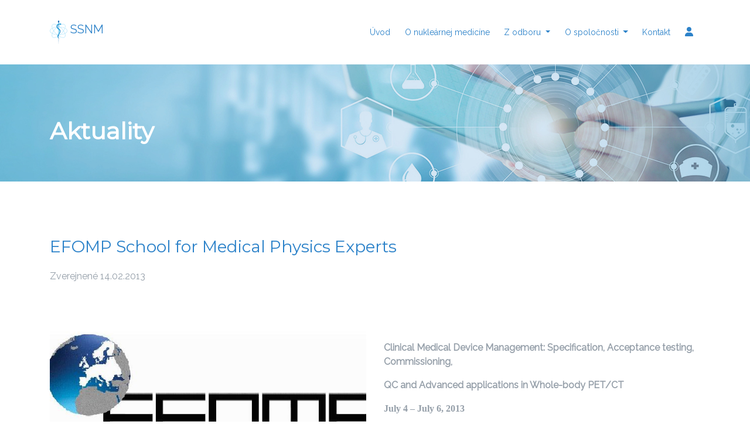

--- FILE ---
content_type: text/html; charset=utf-8
request_url: https://www.ssnm.sk/aktualita/44_efomp-school-for-medical-physics-experts
body_size: 7117
content:
<!DOCTYPE html>
<html>
<head>

	<script async src="https://www.googletagmanager.com/gtag/js?id=UA-88266380-1"></script>
	<script>
	  window.dataLayer = window.dataLayer || [];
	  function gtag(){ dataLayer.push(arguments);}
	  gtag('js', new Date());

	  gtag('config', 'UA-88266380-1');
	</script>

	<meta charset="utf-8">
	<meta name="viewport" content="width=device-width">

	<title>EFOMP School for Medical Physics Experts | Slovenská spoločnosť nukleárnej medicíny</title>

    <!-- SEO optimalizacia -->
    <meta name="description" content="Nukleárna medicína je lekársky odbor, ktorý využíva rádionuklidy (rádioizotopy) na diagnostiku a liečbu ochorení.">
    <meta name="keywords" content="ssnm, nuklearna medicina, radiacna hygiena, radiacia, Slovenská spoločnosť nukleárnej medicíny">
    <meta name="robots" content="index, follow">
    <meta property="og:title" content="">
    <meta property="og:type" content="website">
    <meta property="og:image" content="">
    <meta property="og:image:width" content="600">
    <meta property="og:image:height" content="315">
    <meta property="og:description" content="">
    <meta property="og:url" content="">
    <meta itemprop="headline" content="">
    <meta itemprop="description" content="">
    <meta itemprop="image" content="">
    <meta name="google-site-verification" content="">


    <!-- Favicon -->
    <link rel="apple-touch-icon" sizes="180x180" href="/apple-touch-icon.png">
    <link rel="icon" type="image/png" sizes="32x32" href="/favicon-32x32.png">
    <link rel="icon" type="image/png" sizes="16x16" href="/favicon-16x16.png">
    <link rel="manifest" href="/site.webmanifest">
    <link rel="mask-icon" href="/safari-pinned-tab.svg" color="#5bbad5">
    <meta name="msapplication-TileColor" content="#2d89ef">
    <meta name="theme-color" content="#ffffff">

    <!-- Bootstrap CSS -->
    <link rel="stylesheet" href="https://stackpath.bootstrapcdn.com/bootstrap/4.1.3/css/bootstrap.min.css" integrity="sha384-MCw98/SFnGE8fJT3GXwEOngsV7Zt27NXFoaoApmYm81iuXoPkFOJwJ8ERdknLPMO" crossorigin="anonymous">

    <!-- Social icons -->
    <link rel="stylesheet" href="https://cdnjs.cloudflare.com/ajax/libs/font-awesome/4.7.0/css/font-awesome.min.css">

    <!-- Google material icons -->
    <link href="https://fonts.googleapis.com/icon?family=Material+Icons" rel="stylesheet">

    <!-- Google font -->
	<link href="https://fonts.googleapis.com/css2?family=Montserrat&family=Raleway&display=swap" rel="stylesheet">

    <link rel="stylesheet" href="https://cdnjs.cloudflare.com/ajax/libs/fancybox/3.3.5/jquery.fancybox.min.css">
    <link rel="stylesheet" type="text/css" href="//cdn.jsdelivr.net/npm/slick-carousel@1.8.1/slick/slick.css">

    <!-- CSS + animate -->
    <link rel="stylesheet" href="/css/animate.css">
    <link rel="stylesheet" href="/css/main.css">
	<link rel="stylesheet" href="/css/owl.carousel.css">





</head>

<body>

    <header id="">
        <section>
            <div class="container">
                <nav class="navbar navbar-expand-lg navbar-light">
                    <a class="navbar-brand" href="https://www.ssnm.sk">
                        <img src="https://www.ssnm.sk/img/logo-SSNM.gif" width="30"  class="d-inline-block align-top" alt="Slovenská spoločnosť nukleárnej medicíny">
                        SSNM
                    </a>
                  <button class="navbar-toggler" type="button" data-toggle="collapse" data-target="#navbarNav" aria-controls="navbarNav" aria-expanded="false" aria-label="Toggle navigation">
                    <span class="navbar-toggler-icon"></span>
                  </button>
                  <div class="collapse navbar-collapse" id="navbarNav">
                    <ul class="navbar-nav ml-auto">
                          <li class="nav-item active">
                            <a class="nav-link" href="https://www.ssnm.sk/">Úvod</a>
                          </li>
                          <li class="nav-item active">
                            <a class="nav-link" href="https://www.ssnm.sk/o-nuklearnej-medicine">O nukleárnej medicíne</a>
                          </li>
                          <li class="nav-item dropdown">
                              <a class="nav-link dropdown-toggle" href="#" id="navbarDropdown" role="button" data-toggle="dropdown" aria-haspopup="true" aria-expanded="false">
                                  Z odboru
                              </a>
                              <div class="dropdown-menu" aria-labelledby="navbarDropdown">
                                  <a class="dropdown-item" href="https://www.ssnm.sk/pracoviska">Pracoviská</a>
                                    <div class="dropdown-divider"></div>
                                  <a class="dropdown-item" href="https://www.ssnm.sk/standardne-postupy-a-smernice">Štandardné postupy a smernice</a>
                                    <div class="dropdown-divider"></div>
                                  <a class="dropdown-item" href="https://www.ssnm.sk/vzdelavanie">Vzdelávanie</a>
                                    <div class="dropdown-divider"></div>
                                  <a class="dropdown-item" href="https://www.ssnm.sk/informacie-pre-lekarov-v-priprave-na-specializacnu-skusku">Informácie pre lekárov v príprave na špecializačnú skúšku</a>
                            </div>
                          </li>
                          <li class="nav-item dropdown">
                              <a class="nav-link dropdown-toggle" href="#" id="navbarDropdown" role="button" data-toggle="dropdown" aria-haspopup="true" aria-expanded="false">
                                  O spoločnosti
                              </a>
                              <div class="dropdown-menu" aria-labelledby="navbarDropdown">
                                  <a class="dropdown-item" href="https://www.ssnm.sk/osobnosti-nm">Osobnosti NM</a>
                                    <div class="dropdown-divider"></div>
                                  <a class="dropdown-item" href="https://www.ssnm.sk/z-historie-pracovisk">Z histórie pracovísk</a>
                                    <div class="dropdown-divider"></div>
                                  <a class="dropdown-item" href="https://www.ssnm.sk/vybor-spolocnosti">Výbor spoločnosti</a>
                                    <div class="dropdown-divider"></div>
                                  <a class="dropdown-item" href="https://www.ssnm.sk/sekcie">Sekcie</a>
                                    <div class="dropdown-divider"></div>
                                  <a class="dropdown-item" href="https://www.ssnm.sk/clenovia">Členovia</a>
                                    <div class="dropdown-divider"></div>
                                  <a class="dropdown-item" href="https://www.ssnm.sk/prihlaska-za-clena-ssnm-sls">Prihláška za člena SSNM SLS</a>
                            </div>
                          </li>
                          <li class="nav-item active">
                            <a class="nav-link" href="https://www.ssnm.sk/kontakt">Kontakt</a>
                          </li>
                        <li>
                          <a class="nav-link" href="https://www.ssnm.sk/prihlasenie">
                            <img src="https://www.ssnm.sk/img/user-solid.svg" alt="Prihlásenie" style="width:14px;position:relative;top:-2px;">
                          </a>
                        </li>
                    </ul>
                  </div>
                </nav>
            </div>
        </section>
    </header>



    <main id="">
        <section class="nadpis-small">
          <div class="container-fluid">
            <div class="container hlavny-nadpis">
              <div class="row">
               <div class="col">
                  <div class="padded-multiline-small">
                      <h1><strong>Aktuality</strong></h1>
                  </div>
               </div>
              </div>
            </div>
          </div>
        </section>

        <section class="obsah">
          <div class="container">

            <div class="nadpis-obash">
              <h2>EFOMP School for Medical Physics Experts</h2>
              <p>Zverejnené 14.02.2013</p>
            </div>

            <div class="row">


			   <div class="col-lg-6 pb-5">
	                  <img src="https://www.ssnm.sk/img/aktuality/efomp.jpg" class="img-fluid" alt="EFOMP School for Medical Physics Experts">
				</div>

				<div class="col-lg-6">
					<p><strong><span style="font-family: Calibri,Bold;">
<p align="left">Clinical Medical Device Management: Specification, Acceptance testing, Commissioning,</p>
<p align="left">QC and Advanced applications in Whole-body PET/CT</p>
</span><span style="font-family: Calibri;">
<p align="left">July 4 &ndash; July 6, 2013</p>
<strong><span style="font-family: Calibri;">
<p>Prague, Czech Republic</p>
</span></strong></span>
<p>&nbsp;</p>
<span style="font-family: Calibri; color: #0000ff;"><span style="font-family: Calibri; color: #0000ff;">www.csfm.cz/Summer2013.html</span></span><span style="font-family: Calibri;"> </span></strong></p>
                	<p><strong><span style="font-family: Calibri,Bold; color: #1f497d;"><span style="font-family: Calibri,Bold; color: #1f497d;">
<p align="left">Physicists</p>
</span></span><span style="font-family: Calibri,Bold; font-size: medium;"><span style="font-family: Calibri,Bold; font-size: medium;">
<p align="left">EFOMP School for Medical Physics Experts</p>
<p align="left">Prague, Summer 2013</p>
</span></span><span style="font-family: Calibri,Bold;">
<p align="left">Clinical Medical Device Management: Specification, Acceptance testing, Commissioning,</p>
<p align="left">QC and Advanced applications in Whole-body PET/CT</p>
</span><span style="font-family: Calibri;">
<p align="left">July 4 &ndash; July 6, 2013</p>
<p align="left">Prague, Czech Republic</p>
<p align="left">The Czech Association of Medical Physicists in collaboration with EFOMP and Department of</p>
<p align="left">Dosimetry and Application of Ionizing Radiation of Faculty of Nuclear Sciences and Physical</p>
<p align="left">Engineering, Czech Technical University in Prague would like to invite you to the</p>
<p align="left">School for Medical Physics Experts - Prague, Summer 2013</p>
<p align="left">advanced tasks related to PET/CT - from specification of PET/CT system properties to image</p>
<p align="left">reconstruction, fusion and evaluation. This two-and-half day event will be an EFOMP</p>
<p align="left">accredited one and is intended for practicing clinical Medical Physicists who want to become</p>
<p align="left">a Medical Physics Expert in Nuclear Medicine.</p>
</span><strong><span style="font-family: Calibri,Bold;">EFOMP</span><span style="font-family: Calibri;">. The school will be aimed at</span><strong><span style="font-family: Calibri,Bold;">
<p align="left">Content</p>
<p align="left">Hardware and software update</p>
<p align="left">for PET/CT devices: definition and measurements, State-of-the-art: reconstruction and</p>
<p align="left">acquisition software),</p>
</span><span style="font-family: Calibri;">(State-of-the-art: hardware devices, Physical figures-ofmerit</span><strong><span style="font-family: Calibri,Bold;">Site-Planning </span><span style="font-family: Calibri;">(PET/CT site planning for a state-of-the-art scanner),</span><strong><span style="font-family: Calibri,Bold;">
<p align="left">Radiation Protection</p>
<p align="left">and Commissioning of PET/CT scanners</p>
<p align="left">indicators of PET/CT scanners, Optimization of PET/CT acquisition protocols),</p>
<p align="left">and QC</p>
<p align="left">of PET/CT, Demonstration of quality control testing),</p>
<p align="left">delineation of tumour volumes in radiotherapy planning, FDG-PET/CT software for</p>
<p align="left">image segmentation, State-of-the-art in Correlative Imaging: methods and software for PET</p>
<p align="left">image fusion with other imaging modalities, Standardization of 18F-FDG PET/CT for</p>
<p align="left">treatment response assessments),</p>
</span><span style="font-family: Calibri;">(Patient dose optimisation, Occupational dose minimization), </span><strong><span style="font-family: Calibri,Bold;">Selection</span><span style="font-family: Calibri;">(Comparing figures-of-merit and performance</span><strong><span style="font-family: Calibri,Bold;">Acceptance</span><span style="font-family: Calibri;">(Acceptance testing of PET/CT, Demonstration of acceptance testing, Quality Control</span><strong><span style="font-family: Calibri,Bold;">Advanced applications </span><span style="font-family: Calibri;">(FDG PET/CTbased</span><strong><span style="font-family: Calibri,Bold;">Future developments </span><span style="font-family: Calibri;">(PET/MRI imaging).</span><strong><span style="font-family: Calibri,Bold;">
<p align="left">Organizers</p>
<p align="left">Jaroslav Ptacek, Martin Steiner</p>
</span><span style="font-family: Calibri;">(Czech Republic)</span><strong><span style="font-family: Calibri,Bold;">
<p align="left">Carmel Caruana, Marco Brambilla, Alberto Torresin, Peter Sharp, Stelios</p>
<p align="left">Christofides</p>
</span><span style="font-family: Calibri;">(EFOMP)</span><strong><span style="font-family: Calibri,Bold;">
<p align="left">Teachers</p>
<p align="left">Thomas Beyer</p>
<p align="left">University of Vienna, Austria</p>
</span><span style="font-family: Calibri;">Centre for Medical Physics and Biomedical Engineering, Medical</span><strong><span style="font-family: Calibri,Bold;">
<p align="left">Nicola Belcari</p>
</span><span style="font-family: Calibri;">Department of Physics, University of Pisa, Italy</span><strong><span style="font-family: Calibri,Bold; color: #1f497d; font-size: x-small;"><span style="font-family: Calibri,Bold; color: #1f497d; font-size: x-small;"><span style="font-family: Calibri,Bold; color: #1f497d; font-size: x-small;">
<p align="left">2 z 4</p>
</span></span></span><span style="font-family: Calibri,Bold; color: #1f497d;"><span style="font-family: Calibri,Bold; color: #1f497d;">
<p align="left">Czech Association</p>
<p align="left">of</p>
<p align="left">Medical Physicists</p>
</span></span><span style="font-family: Calibri,Bold;">
<p align="left">Ronald Boellaard</p>
<p align="left">University Medical Centre, Amsterdam, Netherlands</p>
</span><span style="font-family: Calibri;">Department of Nuclear Medicine and PET Research, VU</span><strong><span style="font-family: Calibri,Bold;">
<p align="left">Marco Brambilla</p>
<p align="left">Italy</p>
</span><span style="font-family: Calibri;">Department of Medical Physics, University Hospital, Novara,</span><strong><span style="font-family: Calibri,Bold;">
<p align="left">Roberta Matheoud</p>
<p align="left">Italy</p>
</span><span style="font-family: Calibri;">Department of Medical Physics, University Hospital, Novara,</span><strong><span style="font-family: Calibri,Bold;">
<p align="left">Jaroslav Ptacek</p>
<p align="left">Faculty Hospital Olomouc, Czech Republic</p>
</span><span style="font-family: Calibri;">Department of Medical Physics and Radiation Protection,</span><strong><span style="font-family: Calibri,Bold;">
<p align="left">Bernhard Sattler</p>
<p align="left">Germany</p>
</span><span style="font-family: Calibri;">Department of Nuclear Medicine, University Hospital, Leipzig,</span><strong><span style="font-family: Calibri,Bold;">
<p align="left">Andreas Schaefer</p>
<p align="left">Centre, Homburg, Germany</p>
</span><span style="font-family: Calibri;">Department of Nuclear Medicine, Saarland University Medical</span><strong><span style="font-family: Calibri,Bold;">
<p align="left">Jiri Trnka</p>
<p align="left">Charles University Prague and General University Hospital</p>
<p align="left">Prague</p>
</span><span style="font-family: Calibri;">Department of Nuclear Medicine, First Faculty of Medicine,</span><strong><span style="font-family: Calibri,Bold;">
<p align="left">Course time table</p>
</span><span style="font-family: Calibri,Bold; color: #0000ff; font-size: x-small;"><span style="font-family: Calibri,Bold; color: #0000ff; font-size: x-small;"><span style="font-family: Calibri,Bold; color: #0000ff; font-size: x-small;">
<p align="left">4th July</p>
<p align="left">Thursday</p>
<p align="left">Session Title Description Lecturer</p>
</span></span></span><span style="font-family: Calibri,Bold; font-size: x-small;"><span style="font-family: Calibri,Bold; font-size: x-small;">
<p align="left">14:00-15:00</p>
</span></span><span style="font-family: Calibri; font-size: x-small;"><span style="font-family: Calibri; font-size: x-small;">
<p align="left">Hardware and</p>
<p align="left">software</p>
<p align="left">update</p>
</span></span><strong><em><span style="font-family: Calibri,BoldItalic; font-size: x-small;"><span style="font-family: Calibri,BoldItalic; font-size: x-small;">
<p align="left">Physics and technology of</p>
<p align="left">state of the art PET/CT</p>
<p align="left">scanners</p>
</span></span><span style="font-family: Calibri; font-size: x-small;"><span style="font-family: Calibri; font-size: x-small;">
<p align="left">Decay, emission, photon detection,</p>
<p align="left">detectors, new technologies</p>
</span></span><strong><em><span style="font-family: Calibri,BoldItalic; font-size: x-small;"><span style="font-family: Calibri,BoldItalic; font-size: x-small;">
<p align="left">Belcari</p>
</span></span><span style="font-family: Calibri,Bold; font-size: x-small;"><span style="font-family: Calibri,Bold; font-size: x-small;">
<p align="left">15:00-16:00</p>
</span></span><em><span style="font-family: Calibri,BoldItalic; font-size: x-small;"><span style="font-family: Calibri,BoldItalic; font-size: x-small;">
<p align="left">Physical figures of merit of</p>
<p align="left">PET/CT data and image quality</p>
<p align="left">- definition and measurements</p>
</span></span><span style="font-family: Calibri; font-size: x-small;"><span style="font-family: Calibri; font-size: x-small;">
<p align="left">NECR, HC-RC, noise, CNR, lesion</p>
<p align="left">detectability</p>
</span></span><strong><em><span style="font-family: Calibri,BoldItalic; font-size: x-small;"><span style="font-family: Calibri,BoldItalic; font-size: x-small;">
<p align="left">Belcari</p>
</span></span><span style="font-family: Calibri; color: #ff0000; font-size: x-small;"><span style="font-family: Calibri; color: #ff0000; font-size: x-small;"><span style="font-family: Calibri; color: #ff0000; font-size: x-small;">
<p align="left">16:00-16:30 coffee break</p>
</span></span></span><strong><span style="font-family: Calibri,Bold; font-size: x-small;"><span style="font-family: Calibri,Bold; font-size: x-small;">
<p align="left">16:30-17:30</p>
</span></span><em><span style="font-family: Calibri,BoldItalic; font-size: x-small;"><span style="font-family: Calibri,BoldItalic; font-size: x-small;">
<p align="left">Advanced imaging and</p>
<p align="left">reconstruction techniques</p>
</span></span><span style="font-family: Calibri; font-size: x-small;"><span style="font-family: Calibri; font-size: x-small;">
<p align="left">FBP, iterative methods, TOF, PSF,</p>
<p align="left">dynamic and gated acquistions</p>
</span></span><strong><em><span style="font-family: Calibri,BoldItalic; font-size: x-small;"><span style="font-family: Calibri,BoldItalic; font-size: x-small;">
<p align="left">Trnka</p>
</span></span><span style="font-family: Calibri,Bold; font-size: x-small;"><span style="font-family: Calibri,Bold; font-size: x-small;">
<p align="left">17:30-18:30</p>
</span></span><span style="font-family: Calibri; font-size: x-small;"><span style="font-family: Calibri; font-size: x-small;">Site Planning </span></span><strong><em><span style="font-family: Calibri,BoldItalic; font-size: x-small;"><span style="font-family: Calibri,BoldItalic; font-size: x-small;">PET/CT site planning</span></span><span style="font-family: Calibri; font-size: x-small;"><span style="font-family: Calibri; font-size: x-small;">
<p align="left">Physical and organizational</p>
<p align="left">provision for installation of a PET/CT</p>
<p align="left">scanner</p>
</span></span><strong><em><span style="font-family: Calibri,BoldItalic; font-size: x-small;"><span style="font-family: Calibri,BoldItalic; font-size: x-small;">
<p align="left">Brambilla</p>
</span></span><span style="font-family: Calibri,Bold; color: #0000ff; font-size: x-small;"><span style="font-family: Calibri,Bold; color: #0000ff; font-size: x-small;"><span style="font-family: Calibri,Bold; color: #0000ff; font-size: x-small;">
<p align="left">5th July</p>
<p align="left">Friday</p>
<p align="left">Session Title Description Lecturer</p>
</span></span></span><span style="font-family: Calibri,Bold; font-size: x-small;"><span style="font-family: Calibri,Bold; font-size: x-small;">
<p align="left">8:00-9:00</p>
</span></span><span style="font-family: Calibri; font-size: x-small;"><span style="font-family: Calibri; font-size: x-small;">
<p align="left">Radiation</p>
<p align="left">protection</p>
</span></span><strong><em><span style="font-family: Calibri,BoldItalic; font-size: x-small;"><span style="font-family: Calibri,BoldItalic; font-size: x-small;">
<p align="left">Occupational radiation</p>
<p align="left">protection</p>
</span></span><span style="font-family: Calibri; font-size: x-small;"><span style="font-family: Calibri; font-size: x-small;">
<p align="left">Update on occupational effective</p>
<p align="left">and equivalent doses</p>
</span></span><strong><em><span style="font-family: Calibri,BoldItalic; font-size: x-small;"><span style="font-family: Calibri,BoldItalic; font-size: x-small;">
<p align="left">Ptacek</p>
</span></span><span style="font-family: Calibri,Bold; font-size: x-small;"><span style="font-family: Calibri,Bold; font-size: x-small;">
<p align="left">9:00-10:00</p>
</span></span><span style="font-family: Calibri; font-size: x-small;"><span style="font-family: Calibri; font-size: x-small;">
<p align="left">Selection of</p>
<p align="left">PET/CT</p>
<p align="left">scanners</p>
</span></span><strong><em><span style="font-family: Calibri,BoldItalic; font-size: x-small;"><span style="font-family: Calibri,BoldItalic; font-size: x-small;">
<p align="left">Comparing figures-of-merit</p>
<p align="left">and performance indicators of</p>
<p align="left">PET/CT scanners</p>
</span></span><span style="font-family: Calibri; font-size: x-small;"><span style="font-family: Calibri; font-size: x-small;">
<p align="left">How to compare device</p>
<p align="left">performance indicators</p>
</span></span><strong><em><span style="font-family: Calibri,BoldItalic; font-size: x-small;"><span style="font-family: Calibri,BoldItalic; font-size: x-small;">
<p align="left">Beyer</p>
</span></span><span style="font-family: Calibri; color: #ff0000; font-size: x-small;"><span style="font-family: Calibri; color: #ff0000; font-size: x-small;"><span style="font-family: Calibri; color: #ff0000; font-size: x-small;">
<p align="left">10:00-10:30 coffee break</p>
</span></span></span><strong><span style="font-family: Calibri,Bold; font-size: x-small;"><span style="font-family: Calibri,Bold; font-size: x-small;">
<p align="left">10:30-11:15</p>
</span></span><span style="font-family: Calibri; font-size: x-small;"><span style="font-family: Calibri; font-size: x-small;">
<p align="left">Commissioning</p>
<p align="left">of PET/CT</p>
<p align="left">scanners</p>
</span></span><strong><em><span style="font-family: Calibri,BoldItalic; font-size: x-small;"><span style="font-family: Calibri,BoldItalic; font-size: x-small;">
<p align="left">Optimization of PET/CT</p>
<p align="left">acquisition protocols</p>
</span></span><span style="font-family: Calibri; font-size: x-small;"><span style="font-family: Calibri; font-size: x-small;">
<p align="left">Emission scan duration, injected</p>
<p align="left">activity, image reconstruction</p>
</span></span><strong><em><span style="font-family: Calibri,BoldItalic; font-size: x-small;"><span style="font-family: Calibri,BoldItalic; font-size: x-small;">
<p align="left">Boellard</p>
</span></span><span style="font-family: Calibri,Bold; font-size: x-small;"><span style="font-family: Calibri,Bold; font-size: x-small;">
<p align="left">11:15-12.00</p>
</span></span><em><span style="font-family: Calibri,BoldItalic; font-size: x-small;"><span style="font-family: Calibri,BoldItalic; font-size: x-small;">Clinical Optimization of PET/CT </span></span><span style="font-family: Calibri; font-size: x-small;"><span style="font-family: Calibri; font-size: x-small;">Adaptations of contrast </span></span><strong><em><span style="font-family: Calibri,BoldItalic; font-size: x-small;"><span style="font-family: Calibri,BoldItalic; font-size: x-small;">Beyer</span></span><span style="font-family: Calibri,Bold; color: #1f497d; font-size: x-small;"><span style="font-family: Calibri,Bold; color: #1f497d; font-size: x-small;"><span style="font-family: Calibri,Bold; color: #1f497d; font-size: x-small;">
<p align="left">3 z 4</p>
</span></span></span><span style="font-family: Calibri,Bold; color: #1f497d;"><span style="font-family: Calibri,Bold; color: #1f497d;">
<p align="left">Czech Association</p>
<p align="left">of</p>
<p align="left">Medical Physicists</p>
</span></span><em><span style="font-family: Calibri,BoldItalic; font-size: x-small;"><span style="font-family: Calibri,BoldItalic; font-size: x-small;">
<p align="left">imaging</p>
<p align="left">patient handling, breathing</p>
<p align="left">protocols, positioning the arms</p>
</span></span><span style="font-family: Calibri; font-size: x-small;"><span style="font-family: Calibri; font-size: x-small;">administration, patient positioning,</span></span><strong><span style="font-family: Calibri,Bold; font-size: x-small;"><span style="font-family: Calibri,Bold; font-size: x-small;">
<p align="left">12:00-13:00</p>
</span></span><em><span style="font-family: Calibri,BoldItalic; font-size: x-small;"><span style="font-family: Calibri,BoldItalic; font-size: x-small;">
<p align="left">Standardization of 18F-FDG</p>
<p align="left">PET/CT for treatment response</p>
<p align="left">assessments</p>
</span></span><span style="font-family: Calibri; font-size: x-small;"><span style="font-family: Calibri; font-size: x-small;">
<p align="left">The need for standardization in</p>
<p align="left">relation to the specific use of SUVs</p>
<p align="left">and SUV changes in studies of</p>
<p align="left">treatment response assessments</p>
</span></span><strong><em><span style="font-family: Calibri,BoldItalic; font-size: x-small;"><span style="font-family: Calibri,BoldItalic; font-size: x-small;">
<p align="left">Boellard</p>
</span></span><span style="font-family: Calibri; color: #ff0000; font-size: x-small;"><span style="font-family: Calibri; color: #ff0000; font-size: x-small;"><span style="font-family: Calibri; color: #ff0000; font-size: x-small;">
<p align="left">13:00-14:00 lunch time</p>
</span></span></span><strong><span style="font-family: Calibri,Bold; font-size: x-small;"><span style="font-family: Calibri,Bold; font-size: x-small;">
<p align="left">14:00-15:00</p>
</span></span><span style="font-family: Calibri; font-size: x-small;"><span style="font-family: Calibri; font-size: x-small;">
<p align="left">Acceptance</p>
<p align="left">and QC</p>
</span></span><strong><em><span style="font-family: Calibri,BoldItalic; font-size: x-small;"><span style="font-family: Calibri,BoldItalic; font-size: x-small;">
<p align="left">Acceptance testing of PET/CT</p>
</span></span><span style="font-family: Calibri; font-size: x-small;"><span style="font-family: Calibri; font-size: x-small;">
<p align="left">Guidelines, experiences and</p>
<p align="left">requirements</p>
</span></span><strong><em><span style="font-family: Calibri,BoldItalic; font-size: x-small;"><span style="font-family: Calibri,BoldItalic; font-size: x-small;">
<p align="left">Brambilla</p>
</span></span><span style="font-family: Calibri,Bold; font-size: x-small;"><span style="font-family: Calibri,Bold; font-size: x-small;">
<p align="left">15:00-16:00</p>
</span></span><em><span style="font-family: Calibri,BoldItalic; font-size: x-small;"><span style="font-family: Calibri,BoldItalic; font-size: x-small;">
<p align="left">Demonstration of acceptance</p>
<p align="left">testing</p>
</span></span><span style="font-family: Calibri; font-size: x-small;"><span style="font-family: Calibri; font-size: x-small;">
<p align="left">Practical demonstration</p>
</span></span><strong><em><span style="font-family: Calibri,BoldItalic; font-size: x-small;"><span style="font-family: Calibri,BoldItalic; font-size: x-small;">Matheoud</span></span><span style="font-family: Calibri; color: #ff0000; font-size: x-small;"><span style="font-family: Calibri; color: #ff0000; font-size: x-small;"><span style="font-family: Calibri; color: #ff0000; font-size: x-small;">
<p align="left">16:00-16:30 coffee break</p>
</span></span></span><strong><span style="font-family: Calibri,Bold; font-size: x-small;"><span style="font-family: Calibri,Bold; font-size: x-small;">
<p align="left">16:30-17:30</p>
</span></span><em><span style="font-family: Calibri,BoldItalic; font-size: x-small;"><span style="font-family: Calibri,BoldItalic; font-size: x-small;">Quality controls of PET/CT</span></span><span style="font-family: Calibri; font-size: x-small;"><span style="font-family: Calibri; font-size: x-small;">
<p align="left">Guidelines, experiences and</p>
<p align="left">requirements</p>
</span></span><strong><em><span style="font-family: Calibri,BoldItalic; font-size: x-small;"><span style="font-family: Calibri,BoldItalic; font-size: x-small;">
<p align="left">Brambilla</p>
</span></span><span style="font-family: Calibri,Bold; font-size: x-small;"><span style="font-family: Calibri,Bold; font-size: x-small;">
<p align="left">17:30-18:30</p>
</span></span><em><span style="font-family: Calibri,BoldItalic; font-size: x-small;"><span style="font-family: Calibri,BoldItalic; font-size: x-small;">
<p align="left">Demonstration of quality</p>
<p align="left">control testing</p>
</span></span><span style="font-family: Calibri; font-size: x-small;"><span style="font-family: Calibri; font-size: x-small;">
<p align="left">Practical demonstration</p>
</span></span><strong><em><span style="font-family: Calibri,BoldItalic; font-size: x-small;"><span style="font-family: Calibri,BoldItalic; font-size: x-small;">Matheoud</span></span><span style="font-family: Calibri,Bold; color: #0000ff; font-size: x-small;"><span style="font-family: Calibri,Bold; color: #0000ff; font-size: x-small;"><span style="font-family: Calibri,Bold; color: #0000ff; font-size: x-small;">
<p align="left">6th July</p>
<p align="left">Saturday</p>
<p align="left">Session Title Description Lecturer</p>
</span></span></span><span style="font-family: Calibri,Bold; font-size: x-small;"><span style="font-family: Calibri,Bold; font-size: x-small;">
<p align="left">8:00-9:00</p>
</span></span><span style="font-family: Calibri; font-size: x-small;"><span style="font-family: Calibri; font-size: x-small;">
<p align="left">Radiation</p>
<p align="left">protection</p>
</span></span><strong><em><span style="font-family: Calibri,BoldItalic; font-size: x-small;"><span style="font-family: Calibri,BoldItalic; font-size: x-small;">
<p align="left">Patient dose optimization</p>
</span></span><span style="font-family: Calibri; font-size: x-small;"><span style="font-family: Calibri; font-size: x-small;">
<p align="left">Effective dose and equivalent doses</p>
<p align="left">from PET and CT</p>
</span></span><strong><em><span style="font-family: Calibri,BoldItalic; font-size: x-small;"><span style="font-family: Calibri,BoldItalic; font-size: x-small;">
<p align="left">Ptacek</p>
</span></span><span style="font-family: Calibri,Bold; font-size: x-small;"><span style="font-family: Calibri,Bold; font-size: x-small;">
<p align="left">9:00-10:00</p>
</span></span><span style="font-family: Calibri; font-size: x-small;"><span style="font-family: Calibri; font-size: x-small;">
<p align="left">Advanced</p>
<p align="left">applications</p>
</span></span><strong><em><span style="font-family: Calibri,BoldItalic; font-size: x-small;"><span style="font-family: Calibri,BoldItalic; font-size: x-small;">
<p align="left">FDG-PET/CT-based delineation</p>
<p align="left">of tumor volumes in</p>
<p align="left">radiotherapy planning</p>
</span></span><span style="font-family: Calibri; font-size: x-small;"><span style="font-family: Calibri; font-size: x-small;">
<p align="left">Methods for semi-automatic</p>
<p align="left">delineation of FDG-PET/CT tumour</p>
<p align="left">volumes</p>
</span></span><strong><em><span style="font-family: Calibri,BoldItalic; font-size: x-small;"><span style="font-family: Calibri,BoldItalic; font-size: x-small;">
<p align="left">Schaefer</p>
</span></span><span style="font-family: Calibri; color: #ff0000; font-size: x-small;"><span style="font-family: Calibri; color: #ff0000; font-size: x-small;"><span style="font-family: Calibri; color: #ff0000; font-size: x-small;">
<p align="left">10:00-10:30 coffee break</p>
</span></span></span><strong><span style="font-family: Calibri,Bold; font-size: x-small;"><span style="font-family: Calibri,Bold; font-size: x-small;">
<p align="left">10:30-11:30</p>
</span></span><em><span style="font-family: Calibri,BoldItalic; font-size: x-small;"><span style="font-family: Calibri,BoldItalic; font-size: x-small;">
<p align="left">FDG-PET/CT softwares for</p>
<p align="left">image segmentation</p>
</span></span><span style="font-family: Calibri; font-size: x-small;"><span style="font-family: Calibri; font-size: x-small;">
<p align="left">Practical demonstration</p>
</span></span><strong><em><span style="font-family: Calibri,BoldItalic; font-size: x-small;"><span style="font-family: Calibri,BoldItalic; font-size: x-small;">Schaefer</span></span><span style="font-family: Calibri,Bold; font-size: x-small;"><span style="font-family: Calibri,Bold; font-size: x-small;">
<p align="left">11:30-12:30</p>
</span></span><em><span style="font-family: Calibri,BoldItalic; font-size: x-small;"><span style="font-family: Calibri,BoldItalic; font-size: x-small;">
<p align="left">Correlative imaging: methods</p>
<p align="left">and software for PET/CT</p>
<p align="left">image fusion with other</p>
<p align="left">imaging modalities</p>
</span></span><span style="font-family: Calibri; font-size: x-small;"><span style="font-family: Calibri; font-size: x-small;">
<p align="left">Multimodality image registration</p>
<p align="left">with software: state-of-the-art</p>
</span></span><strong><em><span style="font-family: Calibri,BoldItalic; font-size: x-small;"><span style="font-family: Calibri,BoldItalic; font-size: x-small;">
<p align="left">Boellard</p>
</span></span><span style="font-family: Calibri; color: #ff0000; font-size: x-small;"><span style="font-family: Calibri; color: #ff0000; font-size: x-small;"><span style="font-family: Calibri; color: #ff0000; font-size: x-small;">
<p align="left">12:30-13:30 lunch time</p>
</span></span></span><strong><span style="font-family: Calibri,Bold; font-size: x-small;"><span style="font-family: Calibri,Bold; font-size: x-small;">
<p align="left">13:30-15:00</p>
</span></span><span style="font-family: Calibri; font-size: x-small;"><span style="font-family: Calibri; font-size: x-small;">
<p align="left">Future</p>
<p align="left">developments</p>
</span></span><strong><em><span style="font-family: Calibri,BoldItalic; font-size: x-small;"><span style="font-family: Calibri,BoldItalic; font-size: x-small;">
<p align="left">PET/MRI imaging</p>
</span></span><span style="font-family: Calibri; font-size: x-small;"><span style="font-family: Calibri; font-size: x-small;">
<p align="left">The Implementation of a</p>
<p align="left">simultaneous hybrid PET/MRimaging</p>
<p align="left">system in an integrated</p>
<p align="left">research and clinical setting</p>
</span></span><strong><em><span style="font-family: Calibri,BoldItalic; font-size: x-small;"><span style="font-family: Calibri,BoldItalic; font-size: x-small;">
<p align="left">Sattler</p>
</span></span><span style="font-family: Calibri; color: #ff0000; font-size: x-small;"><span style="font-family: Calibri; color: #ff0000; font-size: x-small;"><span style="font-family: Calibri; color: #ff0000; font-size: x-small;">
<p align="left">15:00-15:30 coffee break</p>
</span></span></span><strong><span style="font-family: Calibri,Bold; font-size: x-small;"><span style="font-family: Calibri,Bold; font-size: x-small;">
<p align="left">15:30-16:30</p>
</span></span><span style="font-family: Calibri; font-size: x-small;"><span style="font-family: Calibri; font-size: x-small;">exam (optional, MCQs)</span></span><strong><span style="font-family: Calibri,Bold;">
<p align="left">Further information</p>
</span><span style="font-family: Calibri;">
<p align="left">Course language English</p>
<p align="left">Level MPE</p>
<p align="left">Fee</p>
</span><strong><span style="font-family: Calibri,Bold; color: #ff0000;"><span style="font-family: Calibri,Bold; color: #ff0000;">250 &euro; </span></span><span style="font-family: Calibri;">(early registration 2 Jan &ndash; 31 Mar 2013)</span><strong><span style="font-family: Calibri,Bold; color: #1f497d; font-size: x-small;"><span style="font-family: Calibri,Bold; color: #1f497d; font-size: x-small;"><span style="font-family: Calibri,Bold; color: #1f497d; font-size: x-small;">
<p align="left">4 z 4</p>
</span></span></span><span style="font-family: Calibri,Bold; color: #1f497d;"><span style="font-family: Calibri,Bold; color: #1f497d;">
<p align="left">Czech Association</p>
<p align="left">of</p>
<p align="left">Medical Physicists</p>
</span></span><span style="font-family: Calibri,Bold; color: #ff0000;"><span style="font-family: Calibri,Bold; color: #ff0000;">
<p align="left">300 &euro;</p>
<p align="left">CAMP bank account IBAN:</p>
</span></span><span style="font-family: Calibri;">(late registration 1 Apr &ndash; 31 May 2013)</span><strong><span style="font-family: Calibri,Bold;">CZ22 0300 0000 0001 9078 9865</span><span style="font-family: Calibri;">
<p align="left">BIC:</p>
</span><strong><span style="font-family: Calibri,Bold;">CEKOCZPP</span><span style="font-family: Calibri;">
<p align="left">Duration 4 Jul 2013 &ndash; 6 Jul 2013</p>
<p align="left">Study workload 14 hours of lectures, 3 hours of practical demonstration</p>
<p align="left">Venue Dept. of Dosimetry and Application of Ionizing Radiation, Faculty of</p>
<p align="left">Nuclear Sciences and Physical Engineering, Czech Technical</p>
<p align="left">University in Prague, Břehov&aacute; 7, 115 19 Prague 1, CZECH REPUBLIC</p>
</span><strong><span style="font-family: Calibri,Bold;">
<p align="left">GPS coordinates: 50&deg;5'27.723"N, 14&deg;24'58.801"E</p>
</span><span style="font-family: Calibri;">
<p align="left">Accommodation Individual</p>
<p align="left">Registration Electronic registration via</p>
</span><span style="font-family: Calibri; color: #0000ff;"><span style="font-family: Calibri; color: #0000ff;">www.csfm.cz/Summer2013.html</span></span><span style="font-family: Calibri;">
<p align="left">Registration period 2 Jan 2013 &ndash; 31 May 2013</p>
<p align="left">For all practical information, including accommodation and public transport in Prague,</p>
<p>please contact Czech part of organizing committee:</p>
</span><span style="font-family: Calibri; color: #0000ff;"><span style="font-family: Calibri; color: #0000ff;"><a href="mailto:summer2013@csfm.cz">summer2013@csfm.cz</a></span></span><span style="font-family: Calibri;">.</span></strong></strong></strong></strong></strong></strong></strong></em></strong></em></strong></strong></em></strong></em></em></strong></em></strong></em></strong></em></strong></em></strong></em></strong></em></strong></em></em></strong></em></strong></em></strong></em></em></strong></em></strong></strong></em></strong></em></strong></em></em></strong></em></em></strong></em></strong></strong></em></strong></em></strong></em></strong></em></strong></em></strong></em></strong></em></strong></em></strong></em></strong></em></em></strong></em></strong></strong></strong></strong></strong></strong></strong></strong></strong></strong></strong></strong></strong></strong></strong></strong></strong></strong></strong></strong></strong></strong></p>
				</div>


            </div>

        <div class="clearfix-big"></div>
    </main>

    <footer id="">
        <section id="partneri" class="container">
			<h2>Naši partneri</h2>
          <div class="container-fluid ">
            <div class="row">
                <div class="owl-carousel">
                    <div>
                      <a href="https://www.uro.sk/" target="_blank">
                        <img src="https://www.ssnm.sk/bannery/logouro9.jpg" alt="URO">
                      </a>
                    </div>
                    <div>
                      <a href="https://www.vfnuclear.com/cz/" target="_blank">
                        <img src="https://www.ssnm.sk/bannery/logovf6.jpg" alt="VF">
                      </a>
                    </div>
                    <div>
                      <a href="www.healthcare.siemens.sk" target="_blank">
                        <img src="https://www.ssnm.sk/bannery/siemens.jpg" alt="Siemens">
                      </a>
                    </div>
                    <div>
                      <a href="https://www.bayer.sk/" target="_blank">
                        <img src="https://www.ssnm.sk/bannery/bayer.jpg" alt="BAYER">
                      </a>
                    </div>
                    <div>
                      <a href="www.philips.sk/pdllp_medical" target="_blank">
                        <img src="https://www.ssnm.sk/bannery/philips.gif" alt="Philips / S&amp;T Slovakia s.r.o.">
                      </a>
                    </div>
                    <div>
                      <a href="www.gehealthcare.com" target="_blank">
                        <img src="https://www.ssnm.sk/bannery/healthcare.gif" alt="GE healthcare">
                      </a>
                    </div>
                    <div>
                      <a href="www.mgp.eu" target="_blank">
                        <img src="https://www.ssnm.sk/bannery/mgp.jpg" alt="MGP">
                      </a>
                    </div>
              </div>
          </div>
        </section>


        <section id="kontakt" class="pt-4">
          <div class="container">

					<p><b>Zaujímavé odkazy:</b></p>
					<div class="row">
						<div class="col-lg-6">
							<ul>
								<li><a href="http://www.eanm.org/">Európska asociácia nukleárnej medicíny</a></li>
								<li><a href="http://www.csnm.cz/">Česká spoločnosť nukleárnej medicíny</a></li>
								<li><a href="http://www.snm.org/">Society of Nuclear Medicine and Molecular Imaging (USA)</a></li>
								<li><a href="http://www.sls.sk/">Slovenská lekárska spoločnosť</a></li>
								<li><a href="http://www.uems.eu/">EACCME/UEMS</a></li>
							</ul>
						</div>
						<div class="col-lg-6">
							<ul>
								<li><a href="http://elearning.eanm.org/">e-learning v nukleárnej medicíne</a></li>
								<li><a href="http://www.whatisnuclearmedicine.com/">Čo je nukleárna medicína ?</a></li>
								<li><a href="http://olms-nkm.iaea.org/m2/course/index.php?categoryid=43">IAEA vzdelávací portál</a></li>
								<li><a href="http://www.csfm.cz/">Česká spoločnosť fyzikov v medicíne</a></li>
								<li><a href="http://www.sslf.sk/">Slovenská spoločnosť lekárskej fyziky a biofyziky SLS</a></li>
							</ul>
						</div>
					</div>

				<div class="pt-4 pb-5 text-center">
	              <p>Copyright © 2007 - 2022 ssnm.sk </p>
	            </div>
				<div class="clearfix"></div>

          </div>
        </section>
    </footer>

    <!-- Optional JavaScript -->
    <!-- jQuery first, then Popper.js, then Bootstrap JS -->
    <script src="https://code.jquery.com/jquery-3.3.1.slim.min.js" integrity="sha384-q8i/X+965DzO0rT7abK41JStQIAqVgRVzpbzo5smXKp4YfRvH+8abtTE1Pi6jizo" crossorigin="anonymous"></script>
    <script src="https://cdnjs.cloudflare.com/ajax/libs/popper.js/1.14.3/umd/popper.min.js" integrity="sha384-ZMP7rVo3mIykV+2+9J3UJ46jBk0WLaUAdn689aCwoqbBJiSnjAK/l8WvCWPIPm49" crossorigin="anonymous"></script>
    <script src="https://stackpath.bootstrapcdn.com/bootstrap/4.1.3/js/bootstrap.min.js" integrity="sha384-ChfqqxuZUCnJSK3+MXmPNIyE6ZbWh2IMqE241rYiqJxyMiZ6OW/JmZQ5stwEULTy" crossorigin="anonymous"></script>


    <!-- Ostatny JavaScript -->
    <!--<script src="//code.jquery.com/jquery-3.3.1.min.js"></script>-->
	<script src="/js/jquery.min.js"></script>
    <script src="https://cdnjs.cloudflare.com/ajax/libs/fancybox/3.3.5/jquery.fancybox.min.js"></script>
    <script src="//cdn.jsdelivr.net/npm/slick-carousel@1.8.1/slick/slick.min.js"></script>
	<script src="/js/owl.carousel.min.js"></script>
	<script src="/js/app.js"></script>


    <!-- Global site tag (gtag.js) - Google Analytics -->

</body>
</html>


--- FILE ---
content_type: text/css
request_url: https://www.ssnm.sk/css/main.css
body_size: 1513
content:
/*

    Template Name   : SSNM
    Template Author : Richard Frank
    Author Email    : info@richardfrank.sk


    *****************************************

*/


.navbar {
    font-family: 'Raleway', sans-serif;
    font-size: 0.875em !important;
    padding: 30px 0px !important;
}

.navbar-brand {
    color: #2c82c9 !important;
}

.navbar-light .navbar-nav .nav-link {
    color: #2c82c9 !important;
    background-color: #FFFFFF !important;
}

.dropdown-item {
    color: #2c82c9 !important;
    font-family: 'Raleway', sans-serif;
    font-size: 0.875em !important;
	padding: .5rem 1.5rem;
}

.dropdown-divider {
	margin: 0;
}

.dropdown-menu {
    border-radius: 0em !important;
	padding: 0;
}

.navbar-collapse {
    apadding-top: 1.25em;
}

.navbar-toggler {
    border: 2px solid transparent !important;
}

.navbar-toggler:focus, .navbar-toggler:hover {
    text-decoration: none !important;
    outline: none !important;
}

@media (min-width: 992px) {
    .navbar-expand-lg .navbar-nav .nav-link {
        padding-right: 0.875em !important;
        padding-left: 0.875em !important;
    }
}

.prihlaska {
    height: 100px;
    background-color: #2c82c9;
}

#kontakt {
    background-color: #2c82c9;
    color: white;
    font-size: 0.9em;
    font-family: 'Raleway', sans-serif;
	padding-top: 20px;
}

span.title {
	color: white !important;
	font-family: 'Montserrat', sans-serif !important;
	padding: 0% 0% 0% 5%;
	font-weight: bold !important;
	background-color: transparent;
	padding: 4px 0;
	color: #fff;
	display: inline;
	margin: 0;
	left: -10px;
	font-size: 2.27rem;
  }


.hlavny-nadpis h1 {
    color: white !important;
    font-family: 'Montserrat', sans-serif !important;
    padding: 0% 0% 0% 5%;
    font-weight: bold !important;
}

h2 {
    color: #2c82c9;
    font-size: 1.750em !important;
    font-family: 'Montserrat', sans-serif !important;
}

h3 {
    color: white;
    font-size: 1.375em !important;
    font-family: 'Montserrat', sans-serif !important;
}

h4 {
    color: #2c82c9;
    font-size: 1.375em;
    font-family: 'Montserrat', sans-serif !important;
    padding-bottom: 1em;
}

.container h1, .container h2, .container h3 { color: #2c82c9; padding: 1em 0 0.5em 0;}

.nadpis-obash {
    padding: 6% 0% 6% 0%;
}

.clearfix-small {
    height: 50px;
}

.clearfix-big {
    height: 100px;
}

#partneri{
    abackground-color: #2c82c9;
}

.nadpis {
    height: 350px;
    max-width: 100%;
    background-color: #5eb1d0;
    background: url('../img/bg-nadpis-2560.jpg') no-repeat 50% 50%;
    background-position: center;
}

.nadpis-small {
    height: 200px;
    max-width: 100%;
    background-color: #5eb1d0;
    background: url('../img/bg-nadpis-small.jpg') no-repeat 50% 50%;
    background-position: center;
}

.card {
    border: 0px !important;
}

.card-body {
    padding: 1.25em 0em !important;
}

.card-title {
    color: #2c82c9 !important;
    font-size: 1.250em !important;
    font-family: 'Montserrat', sans-serif !important;
}

.card-img-top {
    border-radius: 0em !important;
}

.btn-primary {
    color: #2c82c9 !important;
    background-color: white !important;
    border-color: #2c82c9 !important;
    font-size: 0.750em !important;
    font-family: 'Raleway', sans-serif !important;
    margin: 0.750em 0em;
}

.btn-primary:hover {
    background-color: #2c82c9 !important;
    color: white !important;
}

.btn-secondary {
    color: white !important;
    background-color: #2c82c9 !important;
    border-color: #2c82c9 !important;
    font-size: 0.850em !important;
    font-family: 'Raleway', sans-serif !important;
    margin: 0.750em 0em;
    width: 100%;
    height: 38px;
}

.btn-secondary:hover {
    background-color: white !important;
    color: #2c82c9 !important;
}

.btn-ikona {
    color: white !important;
    background-color: #2c82c9 !important;
    border-color: #2c82c9 !important;
    font-size: 0.850em !important;
    font-family: 'Raleway', sans-serif !important;
    margin: 0.750em 0em;
    height: 38px;
}

.btn-ikona:hover {
    background-color: white !important;
    color: #2c82c9 !important;
}

.btn {
    border-radius: 0em !important;
}

a {
    color: white !important;
}

.prihlaska {
    display: flex;
    align-items: center;
    justify-content: center;
}

.padded-multiline {
    line-height: 1.3;
    padding: 2px 0;
    max-width: 600px;
    width: 100%;
    display: block;
    position: absolute;
    amargin-left: 50px;
    margin-top: 20%;
  }

.padded-multiline-small{
    line-height: 1.3;
    padding: 2px 0;
    max-width: 600px;
    width: 100%;
    display: block;
    position: absolute;
    margin-top: 3em;
  }

  .padded-multiline h1 {
    background-color: transparent;
    padding: 4px 0;
    color: #fff;
    display: inline;
    margin: 0;
  }
  .padded-multiline h1 strong {
    position: relative;
    left: -10px;
  }

a:hover {
    text-decoration: none !important;
}

.formular {
    background: white;
    padding: 1.750em;
    margin: 30px 50px;
    text-align: center;
    color: #2c82c9;
    width: 350px;
    font-family: 'Raleway', sans-serif !important;
}
.formular a {
    color: #2c82c9 !important;
}
.formular a:hover {
    text-decoration: underline !important;
}
.formular a.btn {
    color: #ffffff !important;
}
.formular a.btn:hover {
    color: #2c82c9 !important;
}

.form-control {
    border-radius: 0em !important;
    color: #959fa9 !important;
    font-size: 0.750em !important;
}

form .text-muted {
    color: #959fa9 !important;
    font-size: 0.750em;
}

body {
    color: #959fa9 !important;
    font-size: 1em !important;
    font-family: 'Raleway', sans-serif !important;
}

.material-icons {
  font-family: 'Material Icons';
  font-weight: normal;
  font-style: normal;
  font-size: 24px;  /* Preferred icon size */
  display: inline-block;
  line-height: 1;
  text-transform: none;
  letter-spacing: normal;
  word-wrap: normal;
  white-space: nowrap;
  direction: ltr;

  /* Support for all WebKit browsers. */
  -webkit-font-smoothing: antialiased;
  /* Support for Safari and Chrome. */
  text-rendering: optimizeLegibility;

  /* Support for Firefox. */
  -moz-osx-font-smoothing: grayscale;

  /* Support for IE. */
  font-feature-settings: 'liga';
}

a .col .ikony {
    color: #959fa9 !important;
    font-size: 1em !important;
    font-family: 'Raleway', sans-serif !important;
}

.obsah a {
    color: #2c82c9 !important;
}
.obsah a:hover {
    text-decoration: underline !important;
}

.bannery {
    max-width: 800px;
    width: 100%;
    margin: 0 auto 2rem auto;
    display: block;
    justify-content: space-between;
    align-items: center;
}
.slick-track {
    display: flex;
    align-items: center;
}


--- FILE ---
content_type: application/javascript
request_url: https://www.ssnm.sk/js/app.js
body_size: 132
content:
/*
$('.bannery').slick({
    slidesToShow: 3,
    slidesToScroll: 1,
    autoplay: true,
    autoplaySpeed: 2000,
    arrows: false,
	fluid: true
  });
*/
  $(".owl-carousel").owlCarousel({
  		nav:	false,
  		loop:	true,
  		autoplayHoverPause:	true,
  		autoplay: true,
  		autoplayTimeout:	2000,
  		items:	4,
  		margin:	32,
  		responsive:{
  			0:{
  				items:	1,
  			},
  			600:{
  				items:	3,
  			},
  			900:{
  				items:	4,
  			}
  		}
  	});


--- FILE ---
content_type: image/svg+xml
request_url: https://www.ssnm.sk/img/user-solid.svg
body_size: 366
content:
<?xml version="1.0" encoding="UTF-8" standalone="no"?>
<!DOCTYPE svg PUBLIC "-//W3C//DTD SVG 1.1//EN" "http://www.w3.org/Graphics/SVG/1.1/DTD/svg11.dtd">
<svg width="100%" height="100%" viewBox="0 0 448 512" version="1.1" xmlns="http://www.w3.org/2000/svg" xmlns:xlink="http://www.w3.org/1999/xlink" xml:space="preserve" xmlns:serif="http://www.serif.com/" style="fill-rule:evenodd;clip-rule:evenodd;stroke-linejoin:round;stroke-miterlimit:2;">
    <path d="M224,256C294.7,256 352,198.69 352,128C352,57.31 294.7,0 224,0C153.3,0 96,57.31 96,128C96,198.69 153.3,256 224,256ZM274.7,304L173.3,304C77.61,304 0,381.6 0,477.3C0,496.44 15.52,511.97 34.66,511.97L413.36,511.97C432.5,512 448,496.5 448,477.3C448,381.6 370.4,304 274.7,304Z" style="fill:rgb(44,130,201);fill-rule:nonzero;"/>
</svg>
